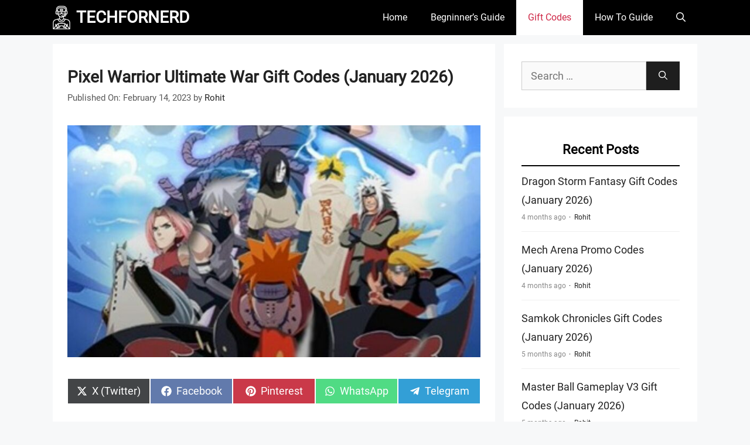

--- FILE ---
content_type: text/html; charset=UTF-8
request_url: https://www.techfornerd.com/pixel-warrior-ultimate-war-gift-codes/
body_size: 20483
content:
<!DOCTYPE html>
<html lang="en-US">
<head>
	<meta charset="UTF-8">
	<meta name='robots' content='index, follow, max-image-preview:large, max-snippet:-1, max-video-preview:-1' />
<link rel='dns-prefetch' href='//www.google-analytics.com'>
<link rel='dns-prefetch' href='//www.googletagmanager.com'>
<meta name="viewport" content="width=device-width, initial-scale=1">
	<!-- This site is optimized with the Yoast SEO plugin v26.6 - https://yoast.com/wordpress/plugins/seo/ -->
	<title>Pixel Warrior Ultimate War Gift Codes (January 2026) - TECHFORNERD</title><link rel="preload" href="https://www.techfornerd.com/wp-content/cache/perfmatters/www.techfornerd.com/css/post.used.css?ver=1768329561" as="style" /><link rel="stylesheet" id="perfmatters-used-css" href="https://www.techfornerd.com/wp-content/cache/perfmatters/www.techfornerd.com/css/post.used.css?ver=1768329561" media="all" />
	<link rel="canonical" href="https://www.techfornerd.com/pixel-warrior-ultimate-war-gift-codes/" />
	<meta property="og:locale" content="en_US" />
	<meta property="og:type" content="article" />
	<meta property="og:title" content="Pixel Warrior Ultimate War Gift Codes (January 2026) - TECHFORNERD" />
<link rel="stylesheet" id="scriptlesssocialsharing-css" media="all" data-pmdelayedstyle="https://www.techfornerd.com/wp-content/plugins/scriptless-social-sharing/includes/css/scriptlesssocialsharing-style.css?ver=3.3.1">
<style id='scriptlesssocialsharing-inline-css'>
.scriptlesssocialsharing__buttons a.button { padding: 12px; flex: 1; }@media only screen and (max-width: 767px) { .scriptlesssocialsharing .sss-name { position: absolute; clip: rect(1px, 1px, 1px, 1px); height: 1px; width: 1px; border: 0; overflow: hidden; } }
/*# sourceURL=scriptlesssocialsharing-inline-css */
</style>
	<meta property="og:description" content="Share on X (Twitter) Share on Facebook Share on Pinterest Share on WhatsApp Share on Telegram Are you looking for a Pixel Warrior Ultimate War ... Read More" />
	<meta property="og:url" content="https://www.techfornerd.com/pixel-warrior-ultimate-war-gift-codes/" />
	<meta property="og:site_name" content="TECHFORNERD" />
	<meta property="article:publisher" content="https://www.facebook.com/visittechfornerd" />
	<meta property="article:published_time" content="2023-02-14T09:07:22+00:00" />
	<meta property="og:image" content="https://www.techfornerd.com/wp-content/uploads/2023/02/Pixel-Warrior-Ultimate-War-Gift-Codes.jpg" />
	<meta property="og:image:width" content="1280" />
	<meta property="og:image:height" content="720" />
	<meta property="og:image:type" content="image/jpeg" />
	<meta name="author" content="Rohit" />
	<meta name="twitter:card" content="summary_large_image" />
	<meta name="twitter:creator" content="@techfornerd" />
	<meta name="twitter:site" content="@techfornerd" />
	<meta name="twitter:label1" content="Written by" />
	<meta name="twitter:data1" content="Rohit" />
	<meta name="twitter:label2" content="Est. reading time" />
	<meta name="twitter:data2" content="4 minutes" />
	<script type="application/ld+json" class="yoast-schema-graph">{"@context":"https://schema.org","@graph":[{"@type":"Article","@id":"https://www.techfornerd.com/pixel-warrior-ultimate-war-gift-codes/#article","isPartOf":{"@id":"https://www.techfornerd.com/pixel-warrior-ultimate-war-gift-codes/"},"author":{"name":"Rohit","@id":"https://www.techfornerd.com/#/schema/person/80de602d04917bb0d2aa9244a446884e"},"headline":"Pixel Warrior Ultimate War Gift Codes (January 2026)","datePublished":"2023-02-14T09:07:22+00:00","mainEntityOfPage":{"@id":"https://www.techfornerd.com/pixel-warrior-ultimate-war-gift-codes/"},"wordCount":758,"publisher":{"@id":"https://www.techfornerd.com/#organization"},"image":{"@id":"https://www.techfornerd.com/pixel-warrior-ultimate-war-gift-codes/#primaryimage"},"thumbnailUrl":"https://www.techfornerd.com/wp-content/uploads/2023/02/Pixel-Warrior-Ultimate-War-Gift-Codes.jpg","keywords":["Pixel Warrior Ultimate War Gift Codes","Redeem a gift code in Pixel Warrior Ultimate War"],"articleSection":["Gaming","Gift Codes"],"inLanguage":"en-US"},{"@type":"WebPage","@id":"https://www.techfornerd.com/pixel-warrior-ultimate-war-gift-codes/","url":"https://www.techfornerd.com/pixel-warrior-ultimate-war-gift-codes/","name":"Pixel Warrior Ultimate War Gift Codes (January 2026) - TECHFORNERD","isPartOf":{"@id":"https://www.techfornerd.com/#website"},"primaryImageOfPage":{"@id":"https://www.techfornerd.com/pixel-warrior-ultimate-war-gift-codes/#primaryimage"},"image":{"@id":"https://www.techfornerd.com/pixel-warrior-ultimate-war-gift-codes/#primaryimage"},"thumbnailUrl":"https://www.techfornerd.com/wp-content/uploads/2023/02/Pixel-Warrior-Ultimate-War-Gift-Codes.jpg","datePublished":"2023-02-14T09:07:22+00:00","breadcrumb":{"@id":"https://www.techfornerd.com/pixel-warrior-ultimate-war-gift-codes/#breadcrumb"},"inLanguage":"en-US","potentialAction":[{"@type":"ReadAction","target":["https://www.techfornerd.com/pixel-warrior-ultimate-war-gift-codes/"]}]},{"@type":"ImageObject","inLanguage":"en-US","@id":"https://www.techfornerd.com/pixel-warrior-ultimate-war-gift-codes/#primaryimage","url":"https://www.techfornerd.com/wp-content/uploads/2023/02/Pixel-Warrior-Ultimate-War-Gift-Codes.jpg","contentUrl":"https://www.techfornerd.com/wp-content/uploads/2023/02/Pixel-Warrior-Ultimate-War-Gift-Codes.jpg","width":1280,"height":720,"caption":"Pixel Warrior Ultimate War Gift Codes"},{"@type":"BreadcrumbList","@id":"https://www.techfornerd.com/pixel-warrior-ultimate-war-gift-codes/#breadcrumb","itemListElement":[{"@type":"ListItem","position":1,"name":"Home","item":"https://www.techfornerd.com/home-page/"},{"@type":"ListItem","position":2,"name":"Pixel Warrior Ultimate War Gift Codes (July 2025)"}]},{"@type":"WebSite","@id":"https://www.techfornerd.com/#website","url":"https://www.techfornerd.com/","name":"TECHFORNERD","description":"No. 1 Source for Gaming Guides &amp; Gift Codes","publisher":{"@id":"https://www.techfornerd.com/#organization"},"potentialAction":[{"@type":"SearchAction","target":{"@type":"EntryPoint","urlTemplate":"https://www.techfornerd.com/?s={search_term_string}"},"query-input":{"@type":"PropertyValueSpecification","valueRequired":true,"valueName":"search_term_string"}}],"inLanguage":"en-US"},{"@type":"Organization","@id":"https://www.techfornerd.com/#organization","name":"TECHFORNERD","url":"https://www.techfornerd.com/","logo":{"@type":"ImageObject","inLanguage":"en-US","@id":"https://www.techfornerd.com/#/schema/logo/image/","url":"https://www.techfornerd.com/wp-content/uploads/2025/04/cropped-Techfornerd-Logo-File.jpg","contentUrl":"https://www.techfornerd.com/wp-content/uploads/2025/04/cropped-Techfornerd-Logo-File.jpg","width":374,"height":500,"caption":"TECHFORNERD"},"image":{"@id":"https://www.techfornerd.com/#/schema/logo/image/"},"sameAs":["https://www.facebook.com/visittechfornerd","https://x.com/techfornerd"]},{"@type":"Person","@id":"https://www.techfornerd.com/#/schema/person/80de602d04917bb0d2aa9244a446884e","name":"Rohit","image":{"@type":"ImageObject","inLanguage":"en-US","@id":"https://www.techfornerd.com/#/schema/person/image/","url":"https://secure.gravatar.com/avatar/f876738f16e4131e47f709349b1acdfa27b3c62473a860e6fae449926184ff21?s=96&d=wavatar&r=g","contentUrl":"https://secure.gravatar.com/avatar/f876738f16e4131e47f709349b1acdfa27b3c62473a860e6fae449926184ff21?s=96&d=wavatar&r=g","caption":"Rohit"},"description":"He is a computer engineer by day and a gamer by night. He has played many different games, like retro games like Contra, classic Mario, to AAA games. He likes to share his passion for gaming through his guides.","sameAs":["https://www.techfornerd.com/"]}]}</script>
	<!-- / Yoast SEO plugin. -->


<style id='wp-img-auto-sizes-contain-inline-css'>
img:is([sizes=auto i],[sizes^="auto," i]){contain-intrinsic-size:3000px 1500px}
/*# sourceURL=wp-img-auto-sizes-contain-inline-css */
</style>
<link rel="stylesheet" id="structured-content-frontend-css" media="all" data-pmdelayedstyle="https://www.techfornerd.com/wp-content/plugins/structured-content/dist/blocks.style.build.css?ver=1.7.0">
<link rel='stylesheet' id='generatepress-fonts-css' href='https://www.techfornerd.com/wp-content/uploads/generatepress/fonts/fonts.css?ver=1764801853' media='all' />
<style id='wp-block-library-inline-css'>
:root{--wp-block-synced-color:#7a00df;--wp-block-synced-color--rgb:122,0,223;--wp-bound-block-color:var(--wp-block-synced-color);--wp-editor-canvas-background:#ddd;--wp-admin-theme-color:#007cba;--wp-admin-theme-color--rgb:0,124,186;--wp-admin-theme-color-darker-10:#006ba1;--wp-admin-theme-color-darker-10--rgb:0,107,160.5;--wp-admin-theme-color-darker-20:#005a87;--wp-admin-theme-color-darker-20--rgb:0,90,135;--wp-admin-border-width-focus:2px}@media (min-resolution:192dpi){:root{--wp-admin-border-width-focus:1.5px}}.wp-element-button{cursor:pointer}:root .has-very-light-gray-background-color{background-color:#eee}:root .has-very-dark-gray-background-color{background-color:#313131}:root .has-very-light-gray-color{color:#eee}:root .has-very-dark-gray-color{color:#313131}:root .has-vivid-green-cyan-to-vivid-cyan-blue-gradient-background{background:linear-gradient(135deg,#00d084,#0693e3)}:root .has-purple-crush-gradient-background{background:linear-gradient(135deg,#34e2e4,#4721fb 50%,#ab1dfe)}:root .has-hazy-dawn-gradient-background{background:linear-gradient(135deg,#faaca8,#dad0ec)}:root .has-subdued-olive-gradient-background{background:linear-gradient(135deg,#fafae1,#67a671)}:root .has-atomic-cream-gradient-background{background:linear-gradient(135deg,#fdd79a,#004a59)}:root .has-nightshade-gradient-background{background:linear-gradient(135deg,#330968,#31cdcf)}:root .has-midnight-gradient-background{background:linear-gradient(135deg,#020381,#2874fc)}:root{--wp--preset--font-size--normal:16px;--wp--preset--font-size--huge:42px}.has-regular-font-size{font-size:1em}.has-larger-font-size{font-size:2.625em}.has-normal-font-size{font-size:var(--wp--preset--font-size--normal)}.has-huge-font-size{font-size:var(--wp--preset--font-size--huge)}.has-text-align-center{text-align:center}.has-text-align-left{text-align:left}.has-text-align-right{text-align:right}.has-fit-text{white-space:nowrap!important}#end-resizable-editor-section{display:none}.aligncenter{clear:both}.items-justified-left{justify-content:flex-start}.items-justified-center{justify-content:center}.items-justified-right{justify-content:flex-end}.items-justified-space-between{justify-content:space-between}.screen-reader-text{border:0;clip-path:inset(50%);height:1px;margin:-1px;overflow:hidden;padding:0;position:absolute;width:1px;word-wrap:normal!important}.screen-reader-text:focus{background-color:#ddd;clip-path:none;color:#444;display:block;font-size:1em;height:auto;left:5px;line-height:normal;padding:15px 23px 14px;text-decoration:none;top:5px;width:auto;z-index:100000}html :where(.has-border-color){border-style:solid}html :where([style*=border-top-color]){border-top-style:solid}html :where([style*=border-right-color]){border-right-style:solid}html :where([style*=border-bottom-color]){border-bottom-style:solid}html :where([style*=border-left-color]){border-left-style:solid}html :where([style*=border-width]){border-style:solid}html :where([style*=border-top-width]){border-top-style:solid}html :where([style*=border-right-width]){border-right-style:solid}html :where([style*=border-bottom-width]){border-bottom-style:solid}html :where([style*=border-left-width]){border-left-style:solid}html :where(img[class*=wp-image-]){height:auto;max-width:100%}:where(figure){margin:0 0 1em}html :where(.is-position-sticky){--wp-admin--admin-bar--position-offset:var(--wp-admin--admin-bar--height,0px)}@media screen and (max-width:600px){html :where(.is-position-sticky){--wp-admin--admin-bar--position-offset:0px}}

/*# sourceURL=wp-block-library-inline-css */
</style>
<style id='arb-styles-inline-css'>
.also-read-box{border:1px dashed #ccc;padding:15px;margin:20px 0;background:#fff;border-radius:4px}.also-read-box .arb-header{background:#000;color:#fff;display:inline-block;padding:5px 10px;margin-bottom:10px;font-size:1em;border-radius:3px}.also-read-box .arb-item{display:flex;align-items:center;text-decoration:none;gap:10px}.also-read-box .arb-thumb{width:60px;height:60px;object-fit:cover;border-radius:4px}.also-read-box .arb-title{font-size:1em;color:#000}
/*# sourceURL=arb-styles-inline-css */
</style>
<link rel="stylesheet" id="uaf_client_css-css" media="all" data-pmdelayedstyle="https://www.techfornerd.com/wp-content/uploads/useanyfont/uaf.css?ver=1764798863">
<link rel="stylesheet" id="wpos-slick-style-css" media="all" data-pmdelayedstyle="https://www.techfornerd.com/wp-content/plugins/wp-trending-post-slider-and-widget/assets/css/slick.css?ver=1.8.6">
<link rel="stylesheet" id="wtpsw-public-style-css" media="all" data-pmdelayedstyle="https://www.techfornerd.com/wp-content/plugins/wp-trending-post-slider-and-widget/assets/css/wtpsw-public.css?ver=1.8.6">
<link rel='stylesheet' id='generate-comments-css' href='https://www.techfornerd.com/wp-content/themes/generatepress/assets/css/components/comments.min.css?ver=3.6.1' media='all' />
<link rel='stylesheet' id='generate-widget-areas-css' href='https://www.techfornerd.com/wp-content/themes/generatepress/assets/css/components/widget-areas.min.css?ver=3.6.1' media='all' />
<link rel='stylesheet' id='generate-style-css' href='https://www.techfornerd.com/wp-content/themes/generatepress/assets/css/main.min.css?ver=3.6.1' media='all' />
<style id='generate-style-inline-css'>
.is-right-sidebar{width:30%;}.is-left-sidebar{width:30%;}.site-content .content-area{width:70%;}@media (max-width: 800px){.main-navigation .menu-toggle,.sidebar-nav-mobile:not(#sticky-placeholder){display:block;}.main-navigation ul,.gen-sidebar-nav,.main-navigation:not(.slideout-navigation):not(.toggled) .main-nav > ul,.has-inline-mobile-toggle #site-navigation .inside-navigation > *:not(.navigation-search):not(.main-nav){display:none;}.nav-align-right .inside-navigation,.nav-align-center .inside-navigation{justify-content:space-between;}}
.dynamic-author-image-rounded{border-radius:100%;}.dynamic-featured-image, .dynamic-author-image{vertical-align:middle;}.one-container.blog .dynamic-content-template:not(:last-child), .one-container.archive .dynamic-content-template:not(:last-child){padding-bottom:0px;}.dynamic-entry-excerpt > p:last-child{margin-bottom:0px;}
/*# sourceURL=generate-style-inline-css */
</style>
<link rel='stylesheet' id='generatepress-dynamic-css' href='https://www.techfornerd.com/wp-content/uploads/generatepress/style.min.css?ver=1766993438' media='all' />
<link rel='stylesheet' id='generate-child-css' href='https://www.techfornerd.com/wp-content/themes/generatepress_child/style.css?ver=1764801848' media='all' />
<link rel='stylesheet' id='generate-blog-images-css' href='https://www.techfornerd.com/wp-content/plugins/gp-premium/blog/functions/css/featured-images.min.css?ver=2.5.3' media='all' />
<link rel="stylesheet" id="srpw-style-css" media="all" data-pmdelayedstyle="https://www.techfornerd.com/wp-content/plugins/smart-recent-posts-widget/assets/css/srpw-frontend.css?ver=6.9">
<link rel='stylesheet' id='generate-offside-css' href='https://www.techfornerd.com/wp-content/plugins/gp-premium/menu-plus/functions/css/offside.min.css?ver=2.5.3' media='all' />
<style id='generate-offside-inline-css'>
:root{--gp-slideout-width:265px;}.slideout-navigation, .slideout-navigation a{color:var(--base-3);}.slideout-navigation button.slideout-exit{color:var(--base-3);padding-left:20px;padding-right:20px;}.slide-opened nav.toggled .menu-toggle:before{display:none;}@media (max-width: 800px){.menu-bar-item.slideout-toggle{display:none;}}
@media (max-width: 1024px){.slideout-navigation.main-navigation .main-nav ul li a{font-size:18px;}}@media (max-width:768px){.slideout-navigation.main-navigation .main-nav ul li a{font-size:16px;}}
/*# sourceURL=generate-offside-inline-css */
</style>
<link rel='stylesheet' id='generate-navigation-branding-css' href='https://www.techfornerd.com/wp-content/plugins/gp-premium/menu-plus/functions/css/navigation-branding-flex.min.css?ver=2.5.3' media='all' />
<style id='generate-navigation-branding-inline-css'>
.main-navigation.has-branding.grid-container .navigation-branding, .main-navigation.has-branding:not(.grid-container) .inside-navigation:not(.grid-container) .navigation-branding{margin-left:10px;}.navigation-branding img, .site-logo.mobile-header-logo img{height:60px;width:auto;}.navigation-branding .main-title{line-height:60px;}@media (max-width: 1110px){#site-navigation .navigation-branding, #sticky-navigation .navigation-branding{margin-left:10px;}}@media (max-width: 800px){.main-navigation.has-branding.nav-align-center .menu-bar-items, .main-navigation.has-sticky-branding.navigation-stick.nav-align-center .menu-bar-items{margin-left:auto;}.navigation-branding{margin-right:auto;margin-left:10px;}.navigation-branding .main-title, .mobile-header-navigation .site-logo{margin-left:10px;}}
/*# sourceURL=generate-navigation-branding-inline-css */
</style>
<link rel="stylesheet" id="lwptoc-main-css" media="all" data-pmdelayedstyle="https://www.techfornerd.com/wp-content/plugins/luckywp-table-of-contents/front/assets/main.min.css?ver=2.1.14">
<script src="https://www.techfornerd.com/wp-includes/js/jquery/jquery.min.js?ver=3.7.1" id="jquery-core-js"></script>
<script src="https://www.techfornerd.com/wp-includes/js/jquery/jquery-migrate.min.js?ver=3.4.1" id="jquery-migrate-js"></script>
<script src="https://www.techfornerd.com/wp-content/plugins/luckywp-table-of-contents/front/assets/main.min.js?ver=2.1.14" id="lwptoc-main-js"></script>
<link rel="https://api.w.org/" href="https://www.techfornerd.com/wp-json/" /><link rel="alternate" title="JSON" type="application/json" href="https://www.techfornerd.com/wp-json/wp/v2/posts/22729" /><style id="essential-blocks-global-styles">
            :root {
                --eb-global-primary-color: #101828;
--eb-global-secondary-color: #475467;
--eb-global-tertiary-color: #98A2B3;
--eb-global-text-color: #475467;
--eb-global-heading-color: #1D2939;
--eb-global-link-color: #444CE7;
--eb-global-background-color: #F9FAFB;
--eb-global-button-text-color: #FFFFFF;
--eb-global-button-background-color: #101828;
--eb-gradient-primary-color: linear-gradient(90deg, hsla(259, 84%, 78%, 1) 0%, hsla(206, 67%, 75%, 1) 100%);
--eb-gradient-secondary-color: linear-gradient(90deg, hsla(18, 76%, 85%, 1) 0%, hsla(203, 69%, 84%, 1) 100%);
--eb-gradient-tertiary-color: linear-gradient(90deg, hsla(248, 21%, 15%, 1) 0%, hsla(250, 14%, 61%, 1) 100%);
--eb-gradient-background-color: linear-gradient(90deg, rgb(250, 250, 250) 0%, rgb(233, 233, 233) 49%, rgb(244, 243, 243) 100%);

                --eb-tablet-breakpoint: 1024px;
--eb-mobile-breakpoint: 767px;

            }
            
            
        </style><meta name="google-site-verification" content="wn-Z9kINIBdL1fxtnWTefWNn9caw6nlR8tfJoZ8KxAg" />
<meta name="getlinko-verify-code" content="getlinko-verify-ac98ccb9f23f8ca2f3a887ca9e42e4754d24df1e"/>
<meta name="yandex-verification" content="110f620ee76c585f" />
<script async src="https://pagead2.googlesyndication.com/pagead/js/adsbygoogle.js?client=ca-pub-5373039138535166"
     crossorigin="anonymous"></script>
<meta name="posticywebsite" content="Y96zXRxFnheoAEbLuIg32P8LSMQdh5">
<meta name="publication-media-verification" content="5cd02398d3384bd0bf4362edee69023c"><script async src="https://www.techfornerd.com/wp-content/uploads/perfmatters/gtagv4.js?id=G-4S8ZTHX4ZG"></script><script>window.dataLayer = window.dataLayer || [];function gtag(){dataLayer.push(arguments);}gtag("js", new Date());gtag("config", "G-4S8ZTHX4ZG");</script><style type="text/css" id="simple-css-output">.widget-title { padding: 10px 10px; /* Remove background color */ background-image: none; /* Change text color to black */ color: black!important; /* Make text bold */ font-weight: bold; /* Remove underline from the text */ text-decoration: none; /* Add black underline */ border-bottom: 2px solid black; /* Increase font size */ font-size: 22px!important; text-align: center; /* Add some spacing below the title */ margin-bottom: 10px; /* Remove box shadow */ box-shadow: none;}blockquote { font-size: 1.2em; font-style: italic; color: #555; border-left: 5px solid #3498db; background: #f9f9f9; padding: 20px 30px 20px 50px; margin: 20px 0; position: relative;}blockquote p { display: inline;}blockquote cite { display: block; text-align: right; color: #3498db; font-style: normal; margin-top: 10px;}blockquote cite:before { content: "\2014 \2009";}@media screen and (min-width: 1025px) { .has-sidebar .content-container { grid-gap: 20px !important; }}/* ========== Scoped to Post Content Only ========== *//* ========== Scoped to Post Content Only ========== *//* UNORDERED LIST (UL) - Red Square Bullets with Better Alignment */.entry-content ul { padding-left: 1.2em; list-style: none; margin-left: 0;}.entry-content ul li { position: relative; padding-left: 1.4em; margin-bottom: 0.6em;}.entry-content ul li::before { content: "■"; color: red; position: absolute; left: 0; top: 0.15em; /* Vertically centers with the text */ font-size: 0.75em; /* Slightly smaller to better match line height */}/* ORDERED LIST (OL) - Numbered Circles with Correct Alignment */.entry-content ol { counter-reset: custom-counter; list-style: none; padding-left: 1.2em; margin-left: 0;}.entry-content ol li { position: relative; padding-left: 2.4em; margin-bottom: 0.8em; counter-increment: custom-counter;}.entry-content ol li::before { content: counter(custom-counter); position: absolute; left: 0; top: 0.05em; /* Aligns circle vertically with text */ width: 1.8em; height: 1.8em; line-height: 1.8em; background: #f0f0f0; border-radius: 50%; text-align: center; font-weight: bold; color: #000; font-size: 0.95em;}/* TYPOGRAPHY – Clean, consistent spacing */.entry-content ol li,.entry-content ul li { font-size: 1.05em; line-height: 1.6;}</style><style type="text/css">.saboxplugin-wrap{-webkit-box-sizing:border-box;-moz-box-sizing:border-box;-ms-box-sizing:border-box;box-sizing:border-box;border:1px solid #eee;width:100%;clear:both;display:block;overflow:hidden;word-wrap:break-word;position:relative}.saboxplugin-wrap .saboxplugin-gravatar{float:left;padding:0 20px 20px 20px}.saboxplugin-wrap .saboxplugin-gravatar img{max-width:100px;height:auto;border-radius:0;}.saboxplugin-wrap .saboxplugin-authorname{font-size:18px;line-height:1;margin:20px 0 0 20px;display:block}.saboxplugin-wrap .saboxplugin-authorname a{text-decoration:none}.saboxplugin-wrap .saboxplugin-authorname a:focus{outline:0}.saboxplugin-wrap .saboxplugin-desc{display:block;margin:5px 20px}.saboxplugin-wrap .saboxplugin-desc a{text-decoration:underline}.saboxplugin-wrap .saboxplugin-desc p{margin:5px 0 12px}.saboxplugin-wrap .saboxplugin-web{margin:0 20px 15px;text-align:left}.saboxplugin-wrap .sab-web-position{text-align:right}.saboxplugin-wrap .saboxplugin-web a{color:#ccc;text-decoration:none}.saboxplugin-wrap .saboxplugin-socials{position:relative;display:block;background:#fcfcfc;padding:5px;border-top:1px solid #eee}.saboxplugin-wrap .saboxplugin-socials a svg{width:20px;height:20px}.saboxplugin-wrap .saboxplugin-socials a svg .st2{fill:#fff; transform-origin:center center;}.saboxplugin-wrap .saboxplugin-socials a svg .st1{fill:rgba(0,0,0,.3)}.saboxplugin-wrap .saboxplugin-socials a:hover{opacity:.8;-webkit-transition:opacity .4s;-moz-transition:opacity .4s;-o-transition:opacity .4s;transition:opacity .4s;box-shadow:none!important;-webkit-box-shadow:none!important}.saboxplugin-wrap .saboxplugin-socials .saboxplugin-icon-color{box-shadow:none;padding:0;border:0;-webkit-transition:opacity .4s;-moz-transition:opacity .4s;-o-transition:opacity .4s;transition:opacity .4s;display:inline-block;color:#fff;font-size:0;text-decoration:inherit;margin:5px;-webkit-border-radius:0;-moz-border-radius:0;-ms-border-radius:0;-o-border-radius:0;border-radius:0;overflow:hidden}.saboxplugin-wrap .saboxplugin-socials .saboxplugin-icon-grey{text-decoration:inherit;box-shadow:none;position:relative;display:-moz-inline-stack;display:inline-block;vertical-align:middle;zoom:1;margin:10px 5px;color:#444;fill:#444}.clearfix:after,.clearfix:before{content:' ';display:table;line-height:0;clear:both}.ie7 .clearfix{zoom:1}.saboxplugin-socials.sabox-colored .saboxplugin-icon-color .sab-twitch{border-color:#38245c}.saboxplugin-socials.sabox-colored .saboxplugin-icon-color .sab-behance{border-color:#003eb0}.saboxplugin-socials.sabox-colored .saboxplugin-icon-color .sab-deviantart{border-color:#036824}.saboxplugin-socials.sabox-colored .saboxplugin-icon-color .sab-digg{border-color:#00327c}.saboxplugin-socials.sabox-colored .saboxplugin-icon-color .sab-dribbble{border-color:#ba1655}.saboxplugin-socials.sabox-colored .saboxplugin-icon-color .sab-facebook{border-color:#1e2e4f}.saboxplugin-socials.sabox-colored .saboxplugin-icon-color .sab-flickr{border-color:#003576}.saboxplugin-socials.sabox-colored .saboxplugin-icon-color .sab-github{border-color:#264874}.saboxplugin-socials.sabox-colored .saboxplugin-icon-color .sab-google{border-color:#0b51c5}.saboxplugin-socials.sabox-colored .saboxplugin-icon-color .sab-html5{border-color:#902e13}.saboxplugin-socials.sabox-colored .saboxplugin-icon-color .sab-instagram{border-color:#1630aa}.saboxplugin-socials.sabox-colored .saboxplugin-icon-color .sab-linkedin{border-color:#00344f}.saboxplugin-socials.sabox-colored .saboxplugin-icon-color .sab-pinterest{border-color:#5b040e}.saboxplugin-socials.sabox-colored .saboxplugin-icon-color .sab-reddit{border-color:#992900}.saboxplugin-socials.sabox-colored .saboxplugin-icon-color .sab-rss{border-color:#a43b0a}.saboxplugin-socials.sabox-colored .saboxplugin-icon-color .sab-sharethis{border-color:#5d8420}.saboxplugin-socials.sabox-colored .saboxplugin-icon-color .sab-soundcloud{border-color:#995200}.saboxplugin-socials.sabox-colored .saboxplugin-icon-color .sab-spotify{border-color:#0f612c}.saboxplugin-socials.sabox-colored .saboxplugin-icon-color .sab-stackoverflow{border-color:#a95009}.saboxplugin-socials.sabox-colored .saboxplugin-icon-color .sab-steam{border-color:#006388}.saboxplugin-socials.sabox-colored .saboxplugin-icon-color .sab-user_email{border-color:#b84e05}.saboxplugin-socials.sabox-colored .saboxplugin-icon-color .sab-tumblr{border-color:#10151b}.saboxplugin-socials.sabox-colored .saboxplugin-icon-color .sab-twitter{border-color:#0967a0}.saboxplugin-socials.sabox-colored .saboxplugin-icon-color .sab-vimeo{border-color:#0d7091}.saboxplugin-socials.sabox-colored .saboxplugin-icon-color .sab-windows{border-color:#003f71}.saboxplugin-socials.sabox-colored .saboxplugin-icon-color .sab-whatsapp{border-color:#003f71}.saboxplugin-socials.sabox-colored .saboxplugin-icon-color .sab-wordpress{border-color:#0f3647}.saboxplugin-socials.sabox-colored .saboxplugin-icon-color .sab-yahoo{border-color:#14002d}.saboxplugin-socials.sabox-colored .saboxplugin-icon-color .sab-youtube{border-color:#900}.saboxplugin-socials.sabox-colored .saboxplugin-icon-color .sab-xing{border-color:#000202}.saboxplugin-socials.sabox-colored .saboxplugin-icon-color .sab-mixcloud{border-color:#2475a0}.saboxplugin-socials.sabox-colored .saboxplugin-icon-color .sab-vk{border-color:#243549}.saboxplugin-socials.sabox-colored .saboxplugin-icon-color .sab-medium{border-color:#00452c}.saboxplugin-socials.sabox-colored .saboxplugin-icon-color .sab-quora{border-color:#420e00}.saboxplugin-socials.sabox-colored .saboxplugin-icon-color .sab-meetup{border-color:#9b181c}.saboxplugin-socials.sabox-colored .saboxplugin-icon-color .sab-goodreads{border-color:#000}.saboxplugin-socials.sabox-colored .saboxplugin-icon-color .sab-snapchat{border-color:#999700}.saboxplugin-socials.sabox-colored .saboxplugin-icon-color .sab-500px{border-color:#00557f}.saboxplugin-socials.sabox-colored .saboxplugin-icon-color .sab-mastodont{border-color:#185886}.sabox-plus-item{margin-bottom:20px}@media screen and (max-width:480px){.saboxplugin-wrap{text-align:center}.saboxplugin-wrap .saboxplugin-gravatar{float:none;padding:20px 0;text-align:center;margin:0 auto;display:block}.saboxplugin-wrap .saboxplugin-gravatar img{float:none;display:inline-block;display:-moz-inline-stack;vertical-align:middle;zoom:1}.saboxplugin-wrap .saboxplugin-desc{margin:0 10px 20px;text-align:center}.saboxplugin-wrap .saboxplugin-authorname{text-align:center;margin:10px 0 20px}}body .saboxplugin-authorname a,body .saboxplugin-authorname a:hover{box-shadow:none;-webkit-box-shadow:none}a.sab-profile-edit{font-size:16px!important;line-height:1!important}.sab-edit-settings a,a.sab-profile-edit{color:#0073aa!important;box-shadow:none!important;-webkit-box-shadow:none!important}.sab-edit-settings{margin-right:15px;position:absolute;right:0;z-index:2;bottom:10px;line-height:20px}.sab-edit-settings i{margin-left:5px}.saboxplugin-socials{line-height:1!important}.rtl .saboxplugin-wrap .saboxplugin-gravatar{float:right}.rtl .saboxplugin-wrap .saboxplugin-authorname{display:flex;align-items:center}.rtl .saboxplugin-wrap .saboxplugin-authorname .sab-profile-edit{margin-right:10px}.rtl .sab-edit-settings{right:auto;left:0}img.sab-custom-avatar{max-width:75px;}.saboxplugin-wrap {margin-top:0px; margin-bottom:0px; padding: 0px 0px }.saboxplugin-wrap .saboxplugin-authorname {font-size:18px; line-height:25px;}.saboxplugin-wrap .saboxplugin-desc p, .saboxplugin-wrap .saboxplugin-desc {font-size:14px !important; line-height:21px !important;}.saboxplugin-wrap .saboxplugin-web {font-size:14px;}.saboxplugin-wrap .saboxplugin-socials a svg {width:18px;height:18px;}</style><link rel="icon" href="https://www.techfornerd.com/wp-content/uploads/2024/01/cropped-Techfornerd-Favicon-Icon-32x32.webp" sizes="32x32" />
<link rel="icon" href="https://www.techfornerd.com/wp-content/uploads/2024/01/cropped-Techfornerd-Favicon-Icon-192x192.webp" sizes="192x192" />
<link rel="apple-touch-icon" href="https://www.techfornerd.com/wp-content/uploads/2024/01/cropped-Techfornerd-Favicon-Icon-180x180.webp" />
<meta name="msapplication-TileImage" content="https://www.techfornerd.com/wp-content/uploads/2024/01/cropped-Techfornerd-Favicon-Icon-270x270.webp" />
<noscript><style>.perfmatters-lazy[data-src]{display:none !important;}</style></noscript><style>.perfmatters-lazy-youtube{position:relative;width:100%;max-width:100%;height:0;padding-bottom:56.23%;overflow:hidden}.perfmatters-lazy-youtube img{position:absolute;top:0;right:0;bottom:0;left:0;display:block;width:100%;max-width:100%;height:auto;margin:auto;border:none;cursor:pointer;transition:.5s all;-webkit-transition:.5s all;-moz-transition:.5s all}.perfmatters-lazy-youtube img:hover{-webkit-filter:brightness(75%)}.perfmatters-lazy-youtube .play{position:absolute;top:50%;left:50%;right:auto;width:68px;height:48px;margin-left:-34px;margin-top:-24px;background:url(https://www.techfornerd.com/wp-content/plugins/perfmatters/img/youtube.svg) no-repeat;background-position:center;background-size:cover;pointer-events:none;filter:grayscale(1)}.perfmatters-lazy-youtube:hover .play{filter:grayscale(0)}.perfmatters-lazy-youtube iframe{position:absolute;top:0;left:0;width:100%;height:100%;z-index:99}.wp-has-aspect-ratio .wp-block-embed__wrapper{position:relative;}.wp-has-aspect-ratio .perfmatters-lazy-youtube{position:absolute;top:0;right:0;bottom:0;left:0;width:100%;height:100%;padding-bottom:0}</style></head>

<body class="wp-singular post-template-default single single-post postid-22729 single-format-standard wp-custom-logo wp-embed-responsive wp-theme-generatepress wp-child-theme-generatepress_child post-image-below-header post-image-aligned-center slideout-enabled slideout-mobile sticky-menu-no-transition right-sidebar nav-below-header separate-containers nav-search-enabled header-aligned-left dropdown-hover featured-image-active" itemtype="https://schema.org/Blog" itemscope>
	<a class="screen-reader-text skip-link" href="#content" title="Skip to content">Skip to content</a>		<nav class="has-branding main-navigation nav-align-right has-menu-bar-items sub-menu-right" id="site-navigation" aria-label="Primary"  itemtype="https://schema.org/SiteNavigationElement" itemscope>
			<div class="inside-navigation grid-container">
				<div class="navigation-branding"><div class="site-logo">
						<a href="https://www.techfornerd.com/" title="TECHFORNERD" rel="home">
							<img class="header-image is-logo-image perfmatters-lazy" alt="TECHFORNERD" src="data:image/svg+xml,%3Csvg%20xmlns=&#039;http://www.w3.org/2000/svg&#039;%20width=&#039;374&#039;%20height=&#039;500&#039;%20viewBox=&#039;0%200%20374%20500&#039;%3E%3C/svg%3E" title="TECHFORNERD" width="374" height="500" data-src="https://www.techfornerd.com/wp-content/uploads/2025/04/cropped-Techfornerd-Logo-File.jpg" /><noscript><img  class="header-image is-logo-image" alt="TECHFORNERD" src="https://www.techfornerd.com/wp-content/uploads/2025/04/cropped-Techfornerd-Logo-File.jpg" title="TECHFORNERD" width="374" height="500" /></noscript>
						</a>
					</div><p class="main-title" itemprop="headline">
					<a href="https://www.techfornerd.com/" rel="home">
						TECHFORNERD
					</a>
				</p></div><form method="get" class="search-form navigation-search" action="https://www.techfornerd.com/">
					<input type="search" class="search-field" value="" name="s" title="Search" />
				</form>				<button class="menu-toggle" aria-controls="generate-slideout-menu" aria-expanded="false">
					<span class="gp-icon icon-menu-bars"><svg viewBox="0 0 512 512" aria-hidden="true" xmlns="http://www.w3.org/2000/svg" width="1em" height="1em"><path d="M0 96c0-13.255 10.745-24 24-24h464c13.255 0 24 10.745 24 24s-10.745 24-24 24H24c-13.255 0-24-10.745-24-24zm0 160c0-13.255 10.745-24 24-24h464c13.255 0 24 10.745 24 24s-10.745 24-24 24H24c-13.255 0-24-10.745-24-24zm0 160c0-13.255 10.745-24 24-24h464c13.255 0 24 10.745 24 24s-10.745 24-24 24H24c-13.255 0-24-10.745-24-24z" /></svg><svg viewBox="0 0 512 512" aria-hidden="true" xmlns="http://www.w3.org/2000/svg" width="1em" height="1em"><path d="M71.029 71.029c9.373-9.372 24.569-9.372 33.942 0L256 222.059l151.029-151.03c9.373-9.372 24.569-9.372 33.942 0 9.372 9.373 9.372 24.569 0 33.942L289.941 256l151.03 151.029c9.372 9.373 9.372 24.569 0 33.942-9.373 9.372-24.569 9.372-33.942 0L256 289.941l-151.029 151.03c-9.373 9.372-24.569 9.372-33.942 0-9.372-9.373-9.372-24.569 0-33.942L222.059 256 71.029 104.971c-9.372-9.373-9.372-24.569 0-33.942z" /></svg></span><span class="mobile-menu">Menu</span>				</button>
				<div id="primary-menu" class="main-nav"><ul id="menu-primary-menu" class=" menu sf-menu"><li id="menu-item-43788" class="menu-item menu-item-type-custom menu-item-object-custom menu-item-home menu-item-43788"><a href="https://www.techfornerd.com/">Home</a></li>
<li id="menu-item-16062" class="menu-item menu-item-type-taxonomy menu-item-object-category menu-item-16062"><a href="https://www.techfornerd.com/category/gaming/begninners-guide/">Begninner&#8217;s Guide</a></li>
<li id="menu-item-11912" class="menu-item menu-item-type-taxonomy menu-item-object-category current-post-ancestor current-menu-parent current-post-parent menu-item-11912"><a href="https://www.techfornerd.com/category/gaming/gift-codes/">Gift Codes</a></li>
<li id="menu-item-19866" class="menu-item menu-item-type-taxonomy menu-item-object-category menu-item-19866"><a href="https://www.techfornerd.com/category/gaming/how-to-guide-gaming/">How To Guide</a></li>
</ul></div><div class="menu-bar-items"><span class="menu-bar-item search-item"><a aria-label="Open Search Bar" href="#"><span class="gp-icon icon-search"><svg viewBox="0 0 512 512" aria-hidden="true" xmlns="http://www.w3.org/2000/svg" width="1em" height="1em"><path fill-rule="evenodd" clip-rule="evenodd" d="M208 48c-88.366 0-160 71.634-160 160s71.634 160 160 160 160-71.634 160-160S296.366 48 208 48zM0 208C0 93.125 93.125 0 208 0s208 93.125 208 208c0 48.741-16.765 93.566-44.843 129.024l133.826 134.018c9.366 9.379 9.355 24.575-.025 33.941-9.379 9.366-24.575 9.355-33.941-.025L337.238 370.987C301.747 399.167 256.839 416 208 416 93.125 416 0 322.875 0 208z" /></svg><svg viewBox="0 0 512 512" aria-hidden="true" xmlns="http://www.w3.org/2000/svg" width="1em" height="1em"><path d="M71.029 71.029c9.373-9.372 24.569-9.372 33.942 0L256 222.059l151.029-151.03c9.373-9.372 24.569-9.372 33.942 0 9.372 9.373 9.372 24.569 0 33.942L289.941 256l151.03 151.029c9.372 9.373 9.372 24.569 0 33.942-9.373 9.372-24.569 9.372-33.942 0L256 289.941l-151.029 151.03c-9.373 9.372-24.569 9.372-33.942 0-9.372-9.373-9.372-24.569 0-33.942L222.059 256 71.029 104.971c-9.372-9.373-9.372-24.569 0-33.942z" /></svg></span></a></span></div>			</div>
		</nav>
		
	<div class="site grid-container container hfeed" id="page">
				<div class="site-content" id="content">
			
	<div class="content-area" id="primary">
		<main class="site-main" id="main">
			
<article id="post-22729" class="post-22729 post type-post status-publish format-standard has-post-thumbnail hentry category-gaming category-gift-codes tag-pixel-warrior-ultimate-war-gift-codes tag-redeem-a-gift-code-in-pixel-warrior-ultimate-war" itemtype="https://schema.org/CreativeWork" itemscope>
	<div class="inside-article">
					<header class="entry-header">
				<h1 class="entry-title" itemprop="headline">Pixel Warrior Ultimate War Gift Codes (January 2026)</h1>		<div class="entry-meta">
			<span class="posted-on"><time class="entry-date published" datetime="2023-02-14T09:07:22+05:30" itemprop="datePublished">Published On: February 14, 2023</time></span> <span class="byline">by <span class="author vcard" itemprop="author" itemtype="https://schema.org/Person" itemscope><a class="url fn n" href="https://www.techfornerd.com/author/admin/" title="View all posts by Rohit" rel="author" itemprop="url"><span class="author-name" itemprop="name">Rohit</span></a></span></span> 		</div>
					</header>
			<div class="featured-image  page-header-image-single ">
				<img width="768" height="432" src="https://www.techfornerd.com/wp-content/uploads/2023/02/Pixel-Warrior-Ultimate-War-Gift-Codes-768x432.jpg" class="attachment-medium_large size-medium_large" alt="Pixel Warrior Ultimate War Gift Codes" itemprop="image" decoding="async" fetchpriority="high" srcset="https://www.techfornerd.com/wp-content/uploads/2023/02/Pixel-Warrior-Ultimate-War-Gift-Codes-768x432.jpg 768w, https://www.techfornerd.com/wp-content/uploads/2023/02/Pixel-Warrior-Ultimate-War-Gift-Codes-300x169.jpg 300w, https://www.techfornerd.com/wp-content/uploads/2023/02/Pixel-Warrior-Ultimate-War-Gift-Codes-1024x576.jpg 1024w, https://www.techfornerd.com/wp-content/uploads/2023/02/Pixel-Warrior-Ultimate-War-Gift-Codes.jpg 1280w" sizes="(max-width: 768px) 100vw, 768px" />
			</div>
		<div class="entry-content" itemprop="text">
			<div class="scriptlesssocialsharing"><div class="scriptlesssocialsharing__buttons"><a class="button twitter" target="_blank" href="https://twitter.com/intent/tweet?text=Pixel%20Warrior%20Ultimate%20War%20Gift%20Codes%20%28January%202026%29&amp;url=https%3A%2F%2Fwww.techfornerd.com%2Fpixel-warrior-ultimate-war-gift-codes%2F" rel="noopener noreferrer nofollow"><svg viewbox="0 0 512 512" class="scriptlesssocialsharing__icon twitter" fill="currentcolor" height="1em" width="1em" aria-hidden="true" focusable="false" role="img"><!--! Font Awesome Pro 6.4.2 by @fontawesome - https://fontawesome.com License - https://fontawesome.com/license (Commercial License) Copyright 2023 Fonticons, Inc. --><path d="M389.2 48h70.6L305.6 224.2 487 464H345L233.7 318.6 106.5 464H35.8L200.7 275.5 26.8 48H172.4L272.9 180.9 389.2 48zM364.4 421.8h39.1L151.1 88h-42L364.4 421.8z"></path></svg>
<span class="sss-name"><span class="screen-reader-text">Share on </span>X (Twitter)</span></a><a class="button facebook" target="_blank" href="https://www.facebook.com/sharer/sharer.php?u=https%3A%2F%2Fwww.techfornerd.com%2Fpixel-warrior-ultimate-war-gift-codes%2F" rel="noopener noreferrer nofollow"><svg viewbox="0 0 512 512" class="scriptlesssocialsharing__icon facebook" fill="currentcolor" height="1em" width="1em" aria-hidden="true" focusable="false" role="img"><!-- Font Awesome Free 5.15.4 by @fontawesome - https://fontawesome.com License - https://fontawesome.com/license/free (Icons: CC BY 4.0, Fonts: SIL OFL 1.1, Code: MIT License) --><path d="M504 256C504 119 393 8 256 8S8 119 8 256c0 123.78 90.69 226.38 209.25 245V327.69h-63V256h63v-54.64c0-62.15 37-96.48 93.67-96.48 27.14 0 55.52 4.84 55.52 4.84v61h-31.28c-30.8 0-40.41 19.12-40.41 38.73V256h68.78l-11 71.69h-57.78V501C413.31 482.38 504 379.78 504 256z"></path></svg>
<span class="sss-name"><span class="screen-reader-text">Share on </span>Facebook</span></a><a class="button pinterest" target="_blank" href="https://pinterest.com/pin/create/button/?url=https%3A%2F%2Fwww.techfornerd.com%2Fpixel-warrior-ultimate-war-gift-codes%2F&amp;media=https%3A%2F%2Fwww.techfornerd.com%2Fwp-content%2Fuploads%2F2023%2F02%2FPixel-Warrior-Ultimate-War-Gift-Codes-1024x576.jpg&amp;description=Pixel%20Warrior%20Ultimate%20War%20Gift%20Codes%20%28January%202026%29" rel="noopener noreferrer nofollow" data-pin-no-hover="true" data-pin-custom="true" data-pin-do="skip" data-pin-description="Pixel Warrior Ultimate War Gift Codes (January 2026)"><svg viewbox="0 0 496 512" class="scriptlesssocialsharing__icon pinterest" fill="currentcolor" height="1em" width="1em" aria-hidden="true" focusable="false" role="img"><!-- Font Awesome Free 5.15.4 by @fontawesome - https://fontawesome.com License - https://fontawesome.com/license/free (Icons: CC BY 4.0, Fonts: SIL OFL 1.1, Code: MIT License) --><path d="M496 256c0 137-111 248-248 248-25.6 0-50.2-3.9-73.4-11.1 10.1-16.5 25.2-43.5 30.8-65 3-11.6 15.4-59 15.4-59 8.1 15.4 31.7 28.5 56.8 28.5 74.8 0 128.7-68.8 128.7-154.3 0-81.9-66.9-143.2-152.9-143.2-107 0-163.9 71.8-163.9 150.1 0 36.4 19.4 81.7 50.3 96.1 4.7 2.2 7.2 1.2 8.3-3.3.8-3.4 5-20.3 6.9-28.1.6-2.5.3-4.7-1.7-7.1-10.1-12.5-18.3-35.3-18.3-56.6 0-54.7 41.4-107.6 112-107.6 60.9 0 103.6 41.5 103.6 100.9 0 67.1-33.9 113.6-78 113.6-24.3 0-42.6-20.1-36.7-44.8 7-29.5 20.5-61.3 20.5-82.6 0-19-10.2-34.9-31.4-34.9-24.9 0-44.9 25.7-44.9 60.2 0 22 7.4 36.8 7.4 36.8s-24.5 103.8-29 123.2c-5 21.4-3 51.6-.9 71.2C65.4 450.9 0 361.1 0 256 0 119 111 8 248 8s248 111 248 248z"></path></svg>
<span class="sss-name"><span class="screen-reader-text">Share on </span>Pinterest</span></a><a class="button whatsapp" target="_blank" href="https://api.whatsapp.com/send?text=Pixel%20Warrior%20Ultimate%20War%20Gift%20Codes%20%28January%202026%29%20%E2%80%94%20https%3A%2F%2Fwww.techfornerd.com%2Fpixel-warrior-ultimate-war-gift-codes%2F" rel="noopener noreferrer nofollow"><svg viewbox="0 0 448 512" class="scriptlesssocialsharing__icon whatsapp" fill="currentcolor" height="1em" width="1em" aria-hidden="true" focusable="false" role="img"><!-- Font Awesome Free 5.15.4 by @fontawesome - https://fontawesome.com License - https://fontawesome.com/license/free (Icons: CC BY 4.0, Fonts: SIL OFL 1.1, Code: MIT License) --><path d="M380.9 97.1C339 55.1 283.2 32 223.9 32c-122.4 0-222 99.6-222 222 0 39.1 10.2 77.3 29.6 111L0 480l117.7-30.9c32.4 17.7 68.9 27 106.1 27h.1c122.3 0 224.1-99.6 224.1-222 0-59.3-25.2-115-67.1-157zm-157 341.6c-33.2 0-65.7-8.9-94-25.7l-6.7-4-69.8 18.3L72 359.2l-4.4-7c-18.5-29.4-28.2-63.3-28.2-98.2 0-101.7 82.8-184.5 184.6-184.5 49.3 0 95.6 19.2 130.4 54.1 34.8 34.9 56.2 81.2 56.1 130.5 0 101.8-84.9 184.6-186.6 184.6zm101.2-138.2c-5.5-2.8-32.8-16.2-37.9-18-5.1-1.9-8.8-2.8-12.5 2.8-3.7 5.6-14.3 18-17.6 21.8-3.2 3.7-6.5 4.2-12 1.4-32.6-16.3-54-29.1-75.5-66-5.7-9.8 5.7-9.1 16.3-30.3 1.8-3.7.9-6.9-.5-9.7-1.4-2.8-12.5-30.1-17.1-41.2-4.5-10.8-9.1-9.3-12.5-9.5-3.2-.2-6.9-.2-10.6-.2-3.7 0-9.7 1.4-14.8 6.9-5.1 5.6-19.4 19-19.4 46.3 0 27.3 19.9 53.7 22.6 57.4 2.8 3.7 39.1 59.7 94.8 83.8 35.2 15.2 49 16.5 66.6 13.9 10.7-1.6 32.8-13.4 37.4-26.4 4.6-13 4.6-24.1 3.2-26.4-1.3-2.5-5-3.9-10.5-6.6z"></path></svg>
<span class="sss-name"><span class="screen-reader-text">Share on </span>WhatsApp</span></a><a class="button telegram" target="_blank" href="https://telegram.me/share/url?url=https%3A%2F%2Fwww.techfornerd.com%2Fpixel-warrior-ultimate-war-gift-codes%2F&amp;text=Pixel%20Warrior%20Ultimate%20War%20Gift%20Codes%20%28January%202026%29" rel="noopener noreferrer nofollow"><svg viewbox="0 0 448 512" class="scriptlesssocialsharing__icon telegram" fill="currentcolor" height="1em" width="1em" aria-hidden="true" focusable="false" role="img"><!-- Font Awesome Free 5.15.4 by @fontawesome - https://fontawesome.com License - https://fontawesome.com/license/free (Icons: CC BY 4.0, Fonts: SIL OFL 1.1, Code: MIT License) --><path d="M446.7 98.6l-67.6 318.8c-5.1 22.5-18.4 28.1-37.3 17.5l-103-75.9-49.7 47.8c-5.5 5.5-10.1 10.1-20.7 10.1l7.4-104.9 190.9-172.5c8.3-7.4-1.8-11.5-12.9-4.1L117.8 284 16.2 252.2c-22.1-6.9-22.5-22.1 4.6-32.7L418.2 66.4c18.4-6.9 34.5 4.1 28.5 32.2z"></path></svg>
<span class="sss-name"><span class="screen-reader-text">Share on </span>Telegram</span></a></div></div><div class='code-block code-block-1' style='margin: 8px auto; text-align: center; display: block; clear: both;'>
<script async src="https://pagead2.googlesyndication.com/pagead/js/adsbygoogle.js?client=ca-pub-5373039138535166"
     crossorigin="anonymous"></script>
<!-- Premium Display AD 1 -->
<ins class="adsbygoogle"
     style="display:block"
     data-ad-client="ca-pub-5373039138535166"
     data-ad-slot="8222084492"
     data-ad-format="auto"
     data-full-width-responsive="true"></ins>
<script>
     (adsbygoogle = window.adsbygoogle || []).push({});
</script></div>
<p><span style="font-size: 14pt;">Are you looking for a Pixel Warrior Ultimate War Gift Code? If Yes, then you are landed in the right place. In this article, we will share the Latest Pixel Warrior Ultimate War Gift Codes. You can collect these Codes and redeem them to get exciting rewards like Coins, Gems, and many more exclusive in-game items.</span></p>
<p><span style="font-size: 14pt;">Pixel Warrior Ultimate War Gift Codes give you many exciting rewards which you can use to upgrade your characters and other in-game items. By redeeming the gift codes, you can progress faster in the game as you will get lots of resources with the help of gift codes which you will need in the game.</span></p>
<div class="lwptoc lwptoc-autoWidth lwptoc-baseItems lwptoc-light lwptoc-notInherit" data-smooth-scroll="0"><div class="lwptoc_i">    <div class="lwptoc_header">
        <b class="lwptoc_title">Contents</b>                    <span class="lwptoc_toggle">
                <a href="#" class="lwptoc_toggle_label" data-label="hide">show</a>            </span>
            </div>
<div class="lwptoc_items" style="display:none;">
    <div class="lwptoc_itemWrap"><div class="lwptoc_item">    <a href="#Latest_Pixel_Warrior_Ultimate_War_Gift_Codes">
                    <span class="lwptoc_item_number">1</span>
                <span class="lwptoc_item_label">Latest Pixel Warrior Ultimate War Gift Codes</span>
    </a>
    <div class="lwptoc_itemWrap"><div class="lwptoc_item">    <a href="#All_Active_Codes">
                    <span class="lwptoc_item_number">1.1</span>
                <span class="lwptoc_item_label">All Active Codes:</span>
    </a>
    </div><div class="lwptoc_item">    <a href="#How_to_redeem_a_gift_code_in_Pixel_Warrior_Ultimate_War">
                    <span class="lwptoc_item_number">1.2</span>
                <span class="lwptoc_item_label">How to redeem a gift code in Pixel Warrior Ultimate War?</span>
    </a>
    </div><div class="lwptoc_item">    <a href="#How_to_get_more_Gift_Codes_for_the_Pixel_Warrior_Ultimate_War_Gift_Code">
                    <span class="lwptoc_item_number">1.3</span>
                <span class="lwptoc_item_label">How to get more Gift Codes for the Pixel Warrior Ultimate War Gift Code?</span>
    </a>
    </div><div class="lwptoc_item">    <a href="#FAQ">
                    <span class="lwptoc_item_number">1.4</span>
                <span class="lwptoc_item_label">FAQ:</span>
    </a>
    </div></div></div></div></div>
</div></div><h2><span id="Latest_Pixel_Warrior_Ultimate_War_Gift_Codes"><span style="font-size: 18pt;">Latest Pixel Warrior Ultimate War Gift Codes</span></span></h2>
<p><span style="font-size: 14pt;">Pixel Warrior Ultimate War developers release new gift codes on their social media handles for the game promotion or when it hits significant milestones. You can collect these gift codes by visiting their social media handles, or you can also collect these gift codes by visiting this page, as we will add the new gift codes to the list as soon as they become available.</span></p>
<p><span style="font-size: 14pt;">The Gift Codes are only available for a limited time, so make sure to redeem them before they get expire. If you don’t want to miss out on future rewards and gift codes, we highly recommend you bookmark this page, as we will update them regularly. So, Let’s begin,</span></p><div class='code-block code-block-2' style='margin: 8px auto; text-align: center; display: block; clear: both;'>
<script async src="https://pagead2.googlesyndication.com/pagead/js/adsbygoogle.js?client=ca-pub-5373039138535166"
     crossorigin="anonymous"></script>
<!-- Premium AD Top 1 -->
<ins class="adsbygoogle"
     style="display:block"
     data-ad-client="ca-pub-5373039138535166"
     data-ad-slot="8125643894"
     data-ad-format="auto"
     data-full-width-responsive="true"></ins>
<script>
     (adsbygoogle = window.adsbygoogle || []).push({});
</script></div>

<h3><span id="All_Active_Codes"><span style="font-size: 14pt;"><strong>All Active Codes:</strong></span></span></h3>
<p><span style="font-size: 14pt;"><strong>1. VIP123</strong> – Redeem these gift codes to get exciting in-game rewards. </span></p>
<pre><code><span style="font-size: 14pt;">VIP123</span></code></pre>
<p><span style="font-size: 14pt;"><strong>2. JVuN1fetiAzQwxDB</strong> – Redeem these gift codes to get exciting in-game rewards. </span></p>
<pre><code><span style="font-size: 14pt;">JVuN1fetiAzQwxDB</span></code></pre>
<p><span style="font-size: 14pt;"><strong>3. Ios5star</strong> – Redeem these gift codes to get exciting in-game rewards. </span></p>
<pre><code><span style="font-size: 14pt;">Ios5star</span></code></pre>
<p><span style="font-size: 14pt;"><strong>4. HiruzenBirthday</strong> – Redeem these gift codes to get exciting in-game rewards. </span></p>
<pre><code><span style="font-size: 14pt;">HiruzenBirthday</span></code></pre>
<p><span style="font-size: 14pt;"><strong>5. 20goodratings</strong> – Redeem these gift codes to get exciting in-game rewards. </span></p>
<pre><code><span style="font-size: 14pt;">20goodratings</span></code></pre>
<p><strong style="font-size: 14pt; font-family: inherit; font-style: inherit;">Expired Codes:</strong></p>
<blockquote><p><span style="font-size: 14pt;">No Expired Codes Available!</span></p></blockquote>
<p><span style="font-size: 14pt;">Now, that you have collected the gift codes, let’s look at the “How to redeem them?”,</span></p>
<div class="mv-ad-box" data-slotid="content_4_btf">
<div class="mv-rail-frame" data-slotid="content_4_btf">
<div class="mv-rail-slide" data-slotid="content_4_btf">
<div class="mv-rail-sticky" data-slotid="content_4_btf">
<div id="content_4_btf_wrapper" class="adunitwrapper content_btf_wrapper" data-wrapper="content_4_btf" data-nosnippet="">
<h3 class="content_btf adunit"><span id="How_to_redeem_a_gift_code_in_Pixel_Warrior_Ultimate_War"><strong style="font-size: 14pt; font-family: inherit; font-style: inherit;">How to redeem a gift code in Pixel Warrior Ultimate War?</strong></span></h3>
<p>&nbsp;</p>
<p><img decoding="async" class=" wp-image-22735 aligncenter perfmatters-lazy" src="data:image/svg+xml,%3Csvg%20xmlns=&#039;http://www.w3.org/2000/svg&#039;%20width=&#039;750&#039;%20height=&#039;422&#039;%20viewBox=&#039;0%200%20750%20422&#039;%3E%3C/svg%3E" alt="Redeem a gift code in Pixel Warrior Ultimate War" width="750" height="422" data-src="https://www.techfornerd.com/wp-content/uploads/2023/02/Redeem-a-gift-code-in-Pixel-Warrior-Ultimate-War-300x169.jpg" data-srcset="https://www.techfornerd.com/wp-content/uploads/2023/02/Redeem-a-gift-code-in-Pixel-Warrior-Ultimate-War-300x169.jpg 300w, https://www.techfornerd.com/wp-content/uploads/2023/02/Redeem-a-gift-code-in-Pixel-Warrior-Ultimate-War-1024x576.jpg 1024w, https://www.techfornerd.com/wp-content/uploads/2023/02/Redeem-a-gift-code-in-Pixel-Warrior-Ultimate-War-768x432.jpg 768w, https://www.techfornerd.com/wp-content/uploads/2023/02/Redeem-a-gift-code-in-Pixel-Warrior-Ultimate-War.jpg 1280w" data-sizes="(max-width: 750px) 100vw, 750px" /><noscript><img decoding="async" class=" wp-image-22735 aligncenter" src="https://www.techfornerd.com/wp-content/uploads/2023/02/Redeem-a-gift-code-in-Pixel-Warrior-Ultimate-War-300x169.jpg" alt="Redeem a gift code in Pixel Warrior Ultimate War" width="750" height="422" srcset="https://www.techfornerd.com/wp-content/uploads/2023/02/Redeem-a-gift-code-in-Pixel-Warrior-Ultimate-War-300x169.jpg 300w, https://www.techfornerd.com/wp-content/uploads/2023/02/Redeem-a-gift-code-in-Pixel-Warrior-Ultimate-War-1024x576.jpg 1024w, https://www.techfornerd.com/wp-content/uploads/2023/02/Redeem-a-gift-code-in-Pixel-Warrior-Ultimate-War-768x432.jpg 768w, https://www.techfornerd.com/wp-content/uploads/2023/02/Redeem-a-gift-code-in-Pixel-Warrior-Ultimate-War.jpg 1280w" sizes="(max-width: 750px) 100vw, 750px"></noscript></p>
<p><span style="font-size: 14pt;">If you don’t know how to redeem a gift code on Pixel Warrior Ultimate War, then don’t worry. Just follow the simple steps given below.</span></p>
</div>
</div>
</div>
</div>
</div>
<p><span style="font-size: 14pt;"><strong>Steps to redeem gift codes:</strong></span></p>
<ol>
<li><span style="font-size: 14pt;">Open <strong>“Pixel Warrior Ultimate War”</strong> on your device. </span></li>
<li><span style="font-size: 14pt;">Tap the <strong>“Profile/Avatar”</strong> option on the screen’s top left side.</span></li>
<li><span style="font-size: 14pt;">After that, tap on the <strong>“Settings”</strong> button and tap on the “Gift Code” option.</span></li>
<li><span style="font-size: 14pt;">Enter the gift code in the <strong>“Enter Gift Code Here!” </strong>section.</span></li>
<li><span style="font-size: 14pt;">Press the <strong>“Exchange”</strong> button to redeem the rewards. </span></li>
</ol>
<p><span style="font-size: 14pt;">That’s it. You have successfully redeemed the gift codes, and your rewards will be credited to your account. If the rewards are credited to your account, you must collect them from the in-game mail option.</span></p>
<blockquote><p><span style="font-size: 14pt;"><strong>Note: </strong>To avoid any errors, please enter the gift code precisely as they are given in the list. You can only redeem the Gift Code once, so if you have already redeemed it once, you cannot redeem it again.</span></p></blockquote>
<p><span style="font-size: 14pt;"><strong>Relevant Reads:</strong></span></p>
<ul>
<li><span style="font-size: 14pt;"><a href="https://www.techfornerd.com/plague-invader-gift-codes/">Latest Plague Invader Gift Codes</a></span></li>
<li><span style="font-size: 14pt;"><a href="https://www.techfornerd.com/dynasty-heroes-2-arcadia-gift-codes/">Latest Dynasty Heroes 2 Arcadia Gift Codes</a></span></li>
</ul>
<h3><span id="How_to_get_more_Gift_Codes_for_the_Pixel_Warrior_Ultimate_War_Gift_Code"><span style="font-size: 14pt;"><strong>How to get more Gift Codes for the Pixel Warrior Ultimate War Gift Code?</strong></span></span></h3>
<p><span style="font-size: 14pt;">Pixel Warrior Ultimate War developers release the new redeem codes on their social media handles like Facebook, Twitter, Instagram, discord server, and Reddit. You can collect these redeem codes by visiting their social media handles regularly.</span></p>
<p><span style="font-size: 14pt;">If you want to collect more Redeem Codes, you can also follow the content creators and YouTubers who create content related to Pixel Warrior Ultimate War, as they often host the giveaway of in-game rewards like gift codes and many more exclusive in-game items.</span></p>
<p><span style="font-size: 14pt;">But, the best way to collect the Latest Pixel Warrior Ultimate War Gift Codes is by visiting this page, as we will add the new redeem codes to the list as soon as they become available, so you don’t miss out on any rewards.</span></p>
<h3><span id="FAQ"><span style="font-size: 14pt;"><strong>FAQ: </strong></span></span></h3>
<p><span style="font-size: 14pt;">        <section class="sc_fs_faq sc_card ">
            <div>
				<h5>How to get more gift codes for Pixel Warrior Ultimate War Gift Code?</h5>                <div>
					                    <p>
						The Pixel Warrior Ultimate War Developer releases the Gift Codes on their social media handle. You can collect these gift codes by visiting their social media handle.                    </p>
                </div>
            </div>
        </section>
		
<script type="application/ld+json">
    {
		"@context": "https://schema.org",
		"@type": "FAQPage",
		"mainEntity": [
				{
				"@type": "Question",
				"name": "How to get more gift codes for Pixel Warrior Ultimate War Gift Code?",
				"acceptedAnswer": {
					"@type": "Answer",
					"text": "The Pixel Warrior Ultimate War Developer releases the Gift Codes on their social media handle. You can collect these gift codes by visiting their social media handle."
									}
			}
				    ]
}
</script>
</span></p>
<p><span style="font-size: 14pt;">That’s it for this article. I hope you are able to collect and redeem the gift codes. If you have any questions or feedback regarding the article, then feel free to use the comment section below. You can also follow our <span style="color: #0000ff;"><a style="color: #0000ff;" href="https://www.facebook.com/visittechfornerd">Facebook page</a></span> to get all the latest gaming guides and Gift Codes.</span></p>
<div class="also-read-box"><div class="arb-header">Also Read</div><a class="arb-item" href="https://www.techfornerd.com/tower-defense-warriors-codes/"><img width="150" height="150" decoding="async" class="arb-thumb perfmatters-lazy" src="data:image/svg+xml,%3Csvg%20xmlns=&#039;http://www.w3.org/2000/svg&#039;%20width=&#039;150&#039;%20height=&#039;150&#039;%20viewBox=&#039;0%200%20150%20150&#039;%3E%3C/svg%3E" alt data-src="https://www.techfornerd.com/wp-content/uploads/2023/10/Tower-Defense-Warriors-Code-150x150.jpg" /><noscript><img width="150" height="150" decoding="async" class="arb-thumb" src="https://www.techfornerd.com/wp-content/uploads/2023/10/Tower-Defense-Warriors-Code-150x150.jpg" alt=""></noscript><span class="arb-title">Tower Defense Warriors Codes (January 2026)</span></a></div><div class="saboxplugin-wrap" itemtype="http://schema.org/Person" itemscope itemprop="author"><div class="saboxplugin-tab"><div class="saboxplugin-gravatar"><img alt="Rohit" src="data:image/svg+xml,%3Csvg%20xmlns=&#039;http://www.w3.org/2000/svg&#039;%20width=&#039;100&#039;%20height=&#039;100&#039;%20viewBox=&#039;0%200%20100%20100&#039;%3E%3C/svg%3E" class="avatar avatar-100 photo perfmatters-lazy" height="100" width="100" itemprop="image" data-src="https://secure.gravatar.com/avatar/f876738f16e4131e47f709349b1acdfa27b3c62473a860e6fae449926184ff21?s=100&amp;d=wavatar&amp;r=g" data-srcset="https://secure.gravatar.com/avatar/f876738f16e4131e47f709349b1acdfa27b3c62473a860e6fae449926184ff21?s=200&amp;d=wavatar&amp;r=g 2x" /><noscript><img alt="Rohit" src="https://secure.gravatar.com/avatar/f876738f16e4131e47f709349b1acdfa27b3c62473a860e6fae449926184ff21?s=100&amp;d=wavatar&amp;r=g" srcset="https://secure.gravatar.com/avatar/f876738f16e4131e47f709349b1acdfa27b3c62473a860e6fae449926184ff21?s=200&amp;d=wavatar&amp;r=g 2x" class="avatar avatar-100 photo" height="100" width="100" itemprop="image"></noscript></div><div class="saboxplugin-authorname"><a href="https://www.techfornerd.com/author/admin/" class="vcard author" rel="author"><span class="fn">Rohit</span></a></div><div class="saboxplugin-desc"><div itemprop="description"><p>He is a computer engineer by day and a gamer by night. He has played many different games, like retro games like Contra, classic Mario, to AAA games. He likes to share his passion for gaming through his guides.</p>
</div></div><div class="clearfix"></div></div></div><!-- CONTENT END 2 -->
		</div>

				<footer class="entry-meta" aria-label="Entry meta">
			<span class="cat-links"><span class="gp-icon icon-categories"><svg viewBox="0 0 512 512" aria-hidden="true" xmlns="http://www.w3.org/2000/svg" width="1em" height="1em"><path d="M0 112c0-26.51 21.49-48 48-48h110.014a48 48 0 0143.592 27.907l12.349 26.791A16 16 0 00228.486 128H464c26.51 0 48 21.49 48 48v224c0 26.51-21.49 48-48 48H48c-26.51 0-48-21.49-48-48V112z" /></svg></span><span class="screen-reader-text">Categories </span><a href="https://www.techfornerd.com/category/gaming/" rel="category tag">Gaming</a>, <a href="https://www.techfornerd.com/category/gaming/gift-codes/" rel="category tag">Gift Codes</a></span> <span class="tags-links"><span class="gp-icon icon-tags"><svg viewBox="0 0 512 512" aria-hidden="true" xmlns="http://www.w3.org/2000/svg" width="1em" height="1em"><path d="M20 39.5c-8.836 0-16 7.163-16 16v176c0 4.243 1.686 8.313 4.687 11.314l224 224c6.248 6.248 16.378 6.248 22.626 0l176-176c6.244-6.244 6.25-16.364.013-22.615l-223.5-224A15.999 15.999 0 00196.5 39.5H20zm56 96c0-13.255 10.745-24 24-24s24 10.745 24 24-10.745 24-24 24-24-10.745-24-24z"/><path d="M259.515 43.015c4.686-4.687 12.284-4.687 16.97 0l228 228c4.686 4.686 4.686 12.284 0 16.97l-180 180c-4.686 4.687-12.284 4.687-16.97 0-4.686-4.686-4.686-12.284 0-16.97L479.029 279.5 259.515 59.985c-4.686-4.686-4.686-12.284 0-16.97z" /></svg></span><span class="screen-reader-text">Tags </span><a href="https://www.techfornerd.com/tag/pixel-warrior-ultimate-war-gift-codes/" rel="tag">Pixel Warrior Ultimate War Gift Codes</a>, <a href="https://www.techfornerd.com/tag/redeem-a-gift-code-in-pixel-warrior-ultimate-war/" rel="tag">Redeem a gift code in Pixel Warrior Ultimate War</a></span> 		</footer>
			</div>
</article>

			<div class="comments-area">
				<div id="comments">

	<h2 class="comments-title">1 thought on &ldquo;Pixel Warrior Ultimate War Gift Codes (January 2026)&rdquo;</h2>
		<ol class="comment-list">
			
		<li id="comment-26736" class="comment even thread-even depth-1">
			<article class="comment-body" id="div-comment-26736"  itemtype="https://schema.org/Comment" itemscope>
				<footer class="comment-meta" aria-label="Comment meta">
					<img alt src="data:image/svg+xml,%3Csvg%20xmlns=&#039;http://www.w3.org/2000/svg&#039;%20width=&#039;50&#039;%20height=&#039;50&#039;%20viewBox=&#039;0%200%2050%2050&#039;%3E%3C/svg%3E" class="avatar avatar-50 photo perfmatters-lazy" height="50" width="50" decoding="async" data-src="https://secure.gravatar.com/avatar/d6068e82bf642587ac4c92c125a1fd79aa27fd1f9d977db2d3186f30342977de?s=50&#038;d=wavatar&#038;r=g" data-srcset="https://secure.gravatar.com/avatar/d6068e82bf642587ac4c92c125a1fd79aa27fd1f9d977db2d3186f30342977de?s=100&#038;d=wavatar&#038;r=g 2x" /><noscript><img alt='' src='https://secure.gravatar.com/avatar/d6068e82bf642587ac4c92c125a1fd79aa27fd1f9d977db2d3186f30342977de?s=50&#038;d=wavatar&#038;r=g' srcset='https://secure.gravatar.com/avatar/d6068e82bf642587ac4c92c125a1fd79aa27fd1f9d977db2d3186f30342977de?s=100&#038;d=wavatar&#038;r=g 2x' class='avatar avatar-50 photo' height='50' width='50' decoding='async'/></noscript>					<div class="comment-author-info">
						<div class="comment-author vcard" itemprop="author" itemtype="https://schema.org/Person" itemscope>
							<cite itemprop="name" class="fn">aiezat</cite>						</div>

													<div class="entry-meta comment-metadata">
								<a href="https://www.techfornerd.com/pixel-warrior-ultimate-war-gift-codes/#comment-26736">									<time datetime="2023-06-25T21:22:11+05:30" itemprop="datePublished">
										June 25, 2023 at 9:22 pm									</time>
								</a>							</div>
												</div>

									</footer>

				<div class="comment-content" itemprop="text">
					<p>I want news gift codes</p>
				</div>
			</article>
			</li><!-- #comment-## -->
		</ol><!-- .comment-list -->

				<p class="no-comments">Comments are closed.</p>
		
</div><!-- #comments -->
			</div>

					</main>
	</div>

	<div class="widget-area sidebar is-right-sidebar" id="right-sidebar">
	<div class="inside-right-sidebar">
		<aside id="search-2" class="widget inner-padding widget_search"><form method="get" class="search-form" action="https://www.techfornerd.com/">
	<label>
		<span class="screen-reader-text">Search for:</span>
		<input type="search" class="search-field" placeholder="Search &hellip;" value="" name="s" title="Search for:">
	</label>
	<button class="search-submit" aria-label="Search"><span class="gp-icon icon-search"><svg viewBox="0 0 512 512" aria-hidden="true" xmlns="http://www.w3.org/2000/svg" width="1em" height="1em"><path fill-rule="evenodd" clip-rule="evenodd" d="M208 48c-88.366 0-160 71.634-160 160s71.634 160 160 160 160-71.634 160-160S296.366 48 208 48zM0 208C0 93.125 93.125 0 208 0s208 93.125 208 208c0 48.741-16.765 93.566-44.843 129.024l133.826 134.018c9.366 9.379 9.355 24.575-.025 33.941-9.379 9.366-24.575 9.355-33.941-.025L337.238 370.987C301.747 399.167 256.839 416 208 416 93.125 416 0 322.875 0 208z" /></svg></span></button></form>
</aside><aside id="srpw_widget-2" class="widget inner-padding widget_smart_recent_entries smart_recent_posts"><h2 class="widget-title">Recent Posts</h2><div class="srpw-block srpw-classic-style "><style>.srpw-img {
width: 60px;
height: 60px;
}</style><ul class="srpw-ul"><li class="srpw-li srpw-clearfix"><div class="srpw-content"><a class="srpw-title" href="https://www.techfornerd.com/dragon-storm-fantasy-gift-codes/" target="_self">Dragon Storm Fantasy Gift Codes (January 2026)</a><div class="srpw-meta"><time class="srpw-time published" datetime="2025-09-07T11:24:58+05:30">4 months ago</time><a class="srpw-author" href="https://www.techfornerd.com/author/admin/" target="_self">Rohit</a></div></div></li><li class="srpw-li srpw-clearfix"><div class="srpw-content"><a class="srpw-title" href="https://www.techfornerd.com/mech-arena-promo-codes/" target="_self">Mech Arena Promo Codes (January 2026)</a><div class="srpw-meta"><time class="srpw-time published" datetime="2025-09-07T00:00:58+05:30">4 months ago</time><a class="srpw-author" href="https://www.techfornerd.com/author/admin/" target="_self">Rohit</a></div></div></li><li class="srpw-li srpw-clearfix"><div class="srpw-content"><a class="srpw-title" href="https://www.techfornerd.com/samkok-chronicles-gift-codes/" target="_self">Samkok Chronicles Gift Codes (January 2026)</a><div class="srpw-meta"><time class="srpw-time published" datetime="2025-08-18T13:32:51+05:30">5 months ago</time><a class="srpw-author" href="https://www.techfornerd.com/author/admin/" target="_self">Rohit</a></div></div></li><li class="srpw-li srpw-clearfix"><div class="srpw-content"><a class="srpw-title" href="https://www.techfornerd.com/master-ball-gameplay-v3-gift-codes/" target="_self">Master Ball Gameplay V3 Gift Codes (January 2026)</a><div class="srpw-meta"><time class="srpw-time published" datetime="2025-08-15T22:12:53+05:30">5 months ago</time><a class="srpw-author" href="https://www.techfornerd.com/author/admin/" target="_self">Rohit</a></div></div></li><li class="srpw-li srpw-clearfix"><div class="srpw-content"><a class="srpw-title" href="https://www.techfornerd.com/temporal-fighter-evolution-gift-codes/" target="_self">Temporal Fighter Evolution Gift Codes (January 2026)</a><div class="srpw-meta"><time class="srpw-time published" datetime="2025-08-12T02:35:40+05:30">5 months ago</time><a class="srpw-author" href="https://www.techfornerd.com/author/admin/" target="_self">Rohit</a></div></div></li></ul></div><!-- Generated by http://wordpress.org/plugins/smart-recent-posts-widget/ --></aside>	</div>
</div>

	</div>
</div>


<div class="site-footer footer-bar-active footer-bar-align-center">
			<footer class="site-info" aria-label="Site"  itemtype="https://schema.org/WPFooter" itemscope>
			<div class="inside-site-info grid-container">
						<div class="footer-bar">
			<aside id="nav_menu-44" class="widget inner-padding widget_nav_menu"><div class="menu-footer-menu-container"><ul id="menu-footer-menu" class="menu"><li id="menu-item-804" class="menu-item menu-item-type-post_type menu-item-object-page menu-item-804"><a href="https://www.techfornerd.com/contact/">Contact Us</a></li>
<li id="menu-item-805" class="menu-item menu-item-type-post_type menu-item-object-page menu-item-805"><a href="https://www.techfornerd.com/about/">About Us</a></li>
<li id="menu-item-1224" class="menu-item menu-item-type-post_type menu-item-object-page menu-item-privacy-policy menu-item-1224"><a rel="privacy-policy" href="https://www.techfornerd.com/privacy-policy/">Privacy Policy</a></li>
<li id="menu-item-27532" class="menu-item menu-item-type-post_type menu-item-object-page menu-item-27532"><a href="https://www.techfornerd.com/dmca/">DMCA</a></li>
<li id="menu-item-807" class="menu-item menu-item-type-post_type menu-item-object-page menu-item-807"><a href="https://www.techfornerd.com/disclaimer/">DISCLAIMER</a></li>
</ul></div></aside>		</div>
						<div class="copyright-bar">
					©2020 - 2026 TECHFORNERD				</div>
			</div>
		</footer>
		</div>

		<nav id="generate-slideout-menu" class="main-navigation slideout-navigation" itemtype="https://schema.org/SiteNavigationElement" itemscope>
			<div class="inside-navigation grid-container grid-parent">
				<div class="main-nav"><ul id="menu-primary-menu-1" class=" slideout-menu"><li class="menu-item menu-item-type-custom menu-item-object-custom menu-item-home menu-item-43788"><a href="https://www.techfornerd.com/">Home</a></li>
<li class="menu-item menu-item-type-taxonomy menu-item-object-category menu-item-16062"><a href="https://www.techfornerd.com/category/gaming/begninners-guide/">Begninner&#8217;s Guide</a></li>
<li class="menu-item menu-item-type-taxonomy menu-item-object-category current-post-ancestor current-menu-parent current-post-parent menu-item-11912"><a href="https://www.techfornerd.com/category/gaming/gift-codes/">Gift Codes</a></li>
<li class="menu-item menu-item-type-taxonomy menu-item-object-category menu-item-19866"><a href="https://www.techfornerd.com/category/gaming/how-to-guide-gaming/">How To Guide</a></li>
</ul></div>			</div><!-- .inside-navigation -->
		</nav><!-- #site-navigation -->

					<div class="slideout-overlay">
									<button class="slideout-exit has-svg-icon">
						<span class="gp-icon pro-close">
				<svg viewBox="0 0 512 512" aria-hidden="true" role="img" version="1.1" xmlns="http://www.w3.org/2000/svg" xmlns:xlink="http://www.w3.org/1999/xlink" width="1em" height="1em">
					<path d="M71.029 71.029c9.373-9.372 24.569-9.372 33.942 0L256 222.059l151.029-151.03c9.373-9.372 24.569-9.372 33.942 0 9.372 9.373 9.372 24.569 0 33.942L289.941 256l151.03 151.029c9.372 9.373 9.372 24.569 0 33.942-9.373 9.372-24.569 9.372-33.942 0L256 289.941l-151.029 151.03c-9.373 9.372-24.569 9.372-33.942 0-9.372-9.373-9.372-24.569 0-33.942L222.059 256 71.029 104.971c-9.372-9.373-9.372-24.569 0-33.942z" />
				</svg>
			</span>						<span class="screen-reader-text">Close</span>
					</button>
							</div>
			<script type="speculationrules">
{"prefetch":[{"source":"document","where":{"and":[{"href_matches":"/*"},{"not":{"href_matches":["/wp-*.php","/wp-admin/*","/wp-content/uploads/*","/wp-content/*","/wp-content/plugins/*","/wp-content/themes/generatepress_child/*","/wp-content/themes/generatepress/*","/*\\?(.+)"]}},{"not":{"selector_matches":"a[rel~=\"nofollow\"]"}},{"not":{"selector_matches":".no-prefetch, .no-prefetch a"}}]},"eagerness":"conservative"}]}
</script>




<div class="codeCopyTooltip codeCopyTooltip" style="display: inline-block; background: #333333; color: #ffffff; padding: 0 8px; font-size: 14px; border-radius: 2px; border: 1px solid #111; position: absolute; display: none;">
Click to Copy</div>
<script type="text/javascript">
    function getElementPosition(el) {
        var rect = el.getBoundingClientRect(),
        scrollLeft = window.pageXOffset || document.documentElement.scrollLeft,
        scrollTop = window.pageYOffset || document.documentElement.scrollTop;
        return { top: rect.top + scrollTop - 30, left: rect.left + scrollLeft }
    }

    async function copyToClipboard(text) {
        try {
            console.log('Code Click to Copy: Attempting to copy text:', text.substring(0, 50) + '...');
            // Try modern Clipboard API first
            if (navigator.clipboard && window.isSecureContext) {
                console.log('Code Click to Copy: Using modern Clipboard API');
                await navigator.clipboard.writeText(text);
                console.log('Code Click to Copy: Successfully copied with Clipboard API');
                return true;
            } else {
                console.log('Code Click to Copy: Using fallback execCommand method');
                // Fallback for older browsers or non-secure contexts
                const textArea = document.createElement('textarea');
                textArea.value = text;
                textArea.style.position = 'fixed';
                textArea.style.left = '-999999px';
                textArea.style.top = '-999999px';
                document.body.appendChild(textArea);
                textArea.focus();
                textArea.select();
                
                try {
                    document.execCommand('copy');
                    document.body.removeChild(textArea);
                    console.log('Code Click to Copy: Successfully copied with execCommand');
                    return true;
                } catch (err) {
                    document.body.removeChild(textArea);
                    console.error('Code Click to Copy: execCommand failed:', err);
                    return false;
                }
            }
        } catch (err) {
            console.error('Code Click to Copy: Failed to copy: ', err);
            return false;
        }
    }

    function applyCodeCopy(element) {
        element.style.cursor = 'pointer';
        element.style.position = 'relative';
        
        element.addEventListener("click", async function(event) {
            event.stopPropagation();
            const textToCopy = element.textContent || element.innerText;
            
            const success = await copyToClipboard(textToCopy);
            
            if (success) {
                codeCopyTooltip.innerHTML = "Copied!";
                codeCopyTooltip.style.display = 'block';
                
                // Hide tooltip after 2 seconds
                setTimeout(() => {
                    codeCopyTooltip.style.display = 'none';
                }, 2000);
            } else {
                codeCopyTooltip.innerHTML = 'Failed to copy';
                codeCopyTooltip.style.display = 'block';
                
                setTimeout(() => {
                    codeCopyTooltip.style.display = 'none';
                }, 2000);
            }
        });
        
        element.addEventListener("mouseover", function(event) {
            event.stopPropagation();
            var position = getElementPosition(element);
            codeCopyTooltip.innerHTML = "Click to Copy";
            codeCopyTooltip.style.display = 'inline-block';
            codeCopyTooltip.style.top = position.top + 'px';
            codeCopyTooltip.style.left = position.left + 'px';
        });
        
        element.addEventListener("mouseout", function(event) {
            event.stopPropagation();
            codeCopyTooltip.style.display = 'none';
        });
    }

    var codeCopyTooltip = document.querySelector('.codeCopyTooltip');

    (function() {
        var selector = 'code';
        if(selector.indexOf(',') !== -1) {
            selector = selector.split(',').map(function(sel) {
                sel = sel.trim();
                if (/^[a-zA-Z][a-zA-Z0-9-]*$/.test(sel)) {
                    return sel;
                } else if (sel.startsWith('.')) {
                    return sel;
                } else {
                    return '.' + sel;
                }
            }).join(', ');
        } else {
            selector = selector.trim();
            if (!selector.startsWith('.') && !/^[a-zA-Z][a-zA-Z0-9-]*$/.test(selector)) {
                selector = '.' + selector;
            }
        }
        
        // console.log('Code Click to Copy: Looking for elements with selector:', selector);
        
        // Wait for DOM to be ready
        if (document.readyState === 'loading') {
            document.addEventListener('DOMContentLoaded', function() {
                var elements = document.querySelectorAll(selector);
                // console.log('Code Click to Copy: Found', elements.length, 'elements on DOMContentLoaded');
                elements.forEach(function(element) {
                    applyCodeCopy(element);
                });
            });
        } else {
            var elements = document.querySelectorAll(selector);
            // console.log('Code Click to Copy: Found', elements.length, 'elements immediately');
            elements.forEach(function(element) {
                applyCodeCopy(element);
            });
        }
        
        // Also handle dynamically added content
        var observer = new MutationObserver(function(mutations) {
            mutations.forEach(function(mutation) {
                mutation.addedNodes.forEach(function(node) {
                    if (node.nodeType === 1) { // Element node
                        if (node.matches && node.matches(selector)) {
                            applyCodeCopy(node);
                        }
                        if (node.querySelectorAll) {
                            node.querySelectorAll(selector).forEach(function(element) {
                                applyCodeCopy(element);
                            });
                        }
                    }
                });
            });
        });
        
        observer.observe(document.body, {
            childList: true,
            subtree: true
        });
    })();
</script>
<script>window.wpsc_print_css_uri = 'https://www.techfornerd.com/wp-content/plugins/structured-content/dist/print.css';</script><script id="generate-a11y">
!function(){"use strict";if("querySelector"in document&&"addEventListener"in window){var e=document.body;e.addEventListener("pointerdown",(function(){e.classList.add("using-mouse")}),{passive:!0}),e.addEventListener("keydown",(function(){e.classList.remove("using-mouse")}),{passive:!0})}}();
</script>
<script id="essential-blocks-blocks-localize-js-extra">
var eb_conditional_localize = [];
var EssentialBlocksLocalize = {"eb_plugins_url":"https://www.techfornerd.com/wp-content/plugins/essential-blocks/","image_url":"https://www.techfornerd.com/wp-content/plugins/essential-blocks/assets/images","eb_wp_version":"6.9","eb_version":"5.9.1","eb_admin_url":"https://www.techfornerd.com/wp-admin/","rest_rootURL":"https://www.techfornerd.com/wp-json/","ajax_url":"https://www.techfornerd.com/wp-admin/admin-ajax.php","nft_nonce":"3e1468449a","post_grid_pagination_nonce":"e692f6fad5","placeholder_image":"https://www.techfornerd.com/wp-content/plugins/essential-blocks/assets/images/placeholder.png","is_pro_active":"false","upgrade_pro_url":"https://essential-blocks.com/upgrade","responsiveBreakpoints":{"tablet":1024,"mobile":767},"wp_timezone":"+05:30","gmt_offset":"5.5"};
//# sourceURL=essential-blocks-blocks-localize-js-extra
</script>
<script src="https://www.techfornerd.com/wp-content/plugins/essential-blocks/assets/js/eb-blocks-localize.js?ver=31d6cfe0d16ae931b73c" id="essential-blocks-blocks-localize-js"></script>
<script src="https://www.techfornerd.com/wp-content/plugins/structured-content/dist/app.build.js?ver=1.7.0" id="structured-content-frontend-js"></script>
<script id="generate-offside-js-extra">
var offSide = {"side":"left"};
//# sourceURL=generate-offside-js-extra
</script>
<script src="https://www.techfornerd.com/wp-content/plugins/gp-premium/menu-plus/functions/js/offside.min.js?ver=2.5.3" id="generate-offside-js"></script>
<script id="wtpsw-public-script-js-extra">
var Wtpsw = {"elementor_preview":"0","ajaxurl":"https://www.techfornerd.com/wp-admin/admin-ajax.php","is_mobile":"0","is_avada":"0","is_rtl":"0","post_view_count":"22729","data_nonce":"2e30f0fb28"};
//# sourceURL=wtpsw-public-script-js-extra
</script>
<script src="https://www.techfornerd.com/wp-content/plugins/wp-trending-post-slider-and-widget/assets/js/wtpsw-public.js?ver=1.8.6" id="wtpsw-public-script-js"></script>
<script id="generate-menu-js-before">
var generatepressMenu = {"toggleOpenedSubMenus":true,"openSubMenuLabel":"Open Sub-Menu","closeSubMenuLabel":"Close Sub-Menu"};
//# sourceURL=generate-menu-js-before
</script>
<script src="https://www.techfornerd.com/wp-content/themes/generatepress/assets/js/menu.min.js?ver=3.6.1" id="generate-menu-js"></script>
<script id="generate-navigation-search-js-before">
var generatepressNavSearch = {"open":"Open Search Bar","close":"Close Search Bar"};
//# sourceURL=generate-navigation-search-js-before
</script>
<script src="https://www.techfornerd.com/wp-content/themes/generatepress/assets/js/navigation-search.min.js?ver=3.6.1" id="generate-navigation-search-js"></script>
<script id="perfmatters-lazy-load-js-before">
window.lazyLoadOptions={elements_selector:"img[data-src],.perfmatters-lazy,.perfmatters-lazy-css-bg",thresholds:"0px 0px",class_loading:"pmloading",class_loaded:"pmloaded",callback_loaded:function(element){if(element.tagName==="IFRAME"){if(element.classList.contains("pmloaded")){if(typeof window.jQuery!="undefined"){if(jQuery.fn.fitVids){jQuery(element).parent().fitVids()}}}}}};window.addEventListener("LazyLoad::Initialized",function(e){var lazyLoadInstance=e.detail.instance;var target=document.querySelector("body");var observer=new MutationObserver(function(mutations){lazyLoadInstance.update()});var config={childList:!0,subtree:!0};observer.observe(target,config);});function perfmattersLazyLoadYouTube(e){var t=document.createElement("iframe"),r="ID?";r+=0===e.dataset.query.length?"":e.dataset.query+"&",r+="autoplay=1",t.setAttribute("src",r.replace("ID",e.dataset.src)),t.setAttribute("frameborder","0"),t.setAttribute("allowfullscreen","1"),t.setAttribute("allow","accelerometer; autoplay; encrypted-media; gyroscope; picture-in-picture"),e.replaceChild(t,e.firstChild)}
//# sourceURL=perfmatters-lazy-load-js-before
</script>
<script async src="https://www.techfornerd.com/wp-content/plugins/perfmatters/js/lazyload.min.js?ver=2.5.5" id="perfmatters-lazy-load-js"></script>

<script type="text/javascript" id="perfmatters-delayed-styles-js">!function(){const e=["keydown","mousemove","wheel","touchmove","touchstart","touchend"];function t(){document.querySelectorAll("link[data-pmdelayedstyle]").forEach(function(e){e.setAttribute("href",e.getAttribute("data-pmdelayedstyle"))}),e.forEach(function(e){window.removeEventListener(e,t,{passive:!0})})}e.forEach(function(e){window.addEventListener(e,t,{passive:!0})})}();</script><script defer src="https://static.cloudflareinsights.com/beacon.min.js/vcd15cbe7772f49c399c6a5babf22c1241717689176015" integrity="sha512-ZpsOmlRQV6y907TI0dKBHq9Md29nnaEIPlkf84rnaERnq6zvWvPUqr2ft8M1aS28oN72PdrCzSjY4U6VaAw1EQ==" data-cf-beacon='{"version":"2024.11.0","token":"9378af1115954aa18f2ff45c745b4ebf","r":1,"server_timing":{"name":{"cfCacheStatus":true,"cfEdge":true,"cfExtPri":true,"cfL4":true,"cfOrigin":true,"cfSpeedBrain":true},"location_startswith":null}}' crossorigin="anonymous"></script>
</body>
</html><!-- WP Fastest Cache file was created in 0.081 seconds, on January 14, 2026 @ 7:04 pm --><!-- via php -->

--- FILE ---
content_type: text/html; charset=utf-8
request_url: https://www.google.com/recaptcha/api2/aframe
body_size: 269
content:
<!DOCTYPE HTML><html><head><meta http-equiv="content-type" content="text/html; charset=UTF-8"></head><body><script nonce="EWj4OPL661B8NMckpgRxsg">/** Anti-fraud and anti-abuse applications only. See google.com/recaptcha */ try{var clients={'sodar':'https://pagead2.googlesyndication.com/pagead/sodar?'};window.addEventListener("message",function(a){try{if(a.source===window.parent){var b=JSON.parse(a.data);var c=clients[b['id']];if(c){var d=document.createElement('img');d.src=c+b['params']+'&rc='+(localStorage.getItem("rc::a")?sessionStorage.getItem("rc::b"):"");window.document.body.appendChild(d);sessionStorage.setItem("rc::e",parseInt(sessionStorage.getItem("rc::e")||0)+1);localStorage.setItem("rc::h",'1769085413958');}}}catch(b){}});window.parent.postMessage("_grecaptcha_ready", "*");}catch(b){}</script></body></html>